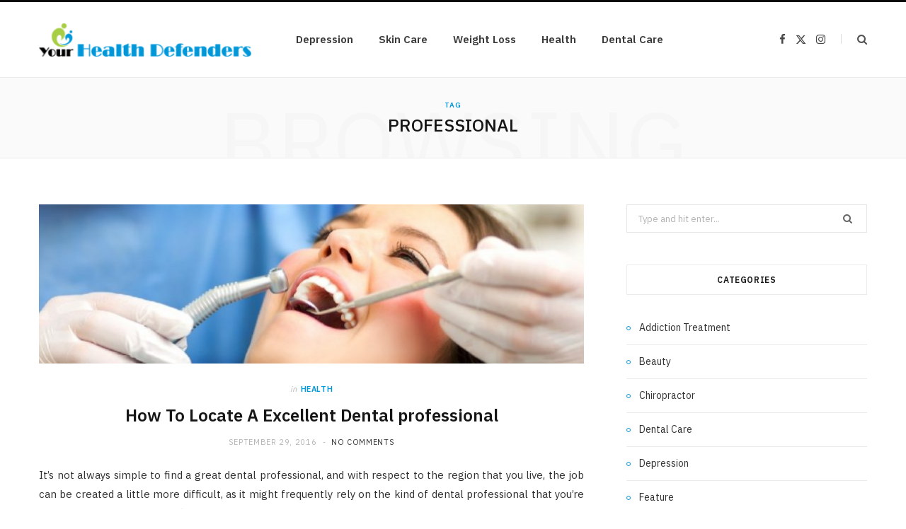

--- FILE ---
content_type: text/html; charset=UTF-8
request_url: https://yourhealthdefenders.com/tag/professional/
body_size: 53117
content:
<!DOCTYPE html>
<html lang="en-US">

<head>

	<meta charset="UTF-8" />
	<meta http-equiv="x-ua-compatible" content="ie=edge" />
	<meta name="viewport" content="width=device-width, initial-scale=1" />
	<link rel="pingback" href="https://yourhealthdefenders.com/xmlrpc.php" />
	<link rel="profile" href="http://gmpg.org/xfn/11" />
	
	<meta name='robots' content='index, follow, max-image-preview:large, max-snippet:-1, max-video-preview:-1' />

	<!-- This site is optimized with the Yoast SEO plugin v26.6 - https://yoast.com/wordpress/plugins/seo/ -->
	<title>professional Archives - Your Health Defenders</title><link rel="preload" as="image" imagesrcset="https://yourhealthdefenders.com/wp-content/uploads/2017/02/Untitled-36.jpg 900w, https://yourhealthdefenders.com/wp-content/uploads/2017/02/Untitled-36-300x88.jpg 300w, https://yourhealthdefenders.com/wp-content/uploads/2017/02/Untitled-36-768x224.jpg 768w" imagesizes="(max-width: 768px) 100vw, 768px" /><link rel="preload" as="font" href="https://yourhealthdefenders.com/wp-content/themes/cheerup/css/icons/fonts/ts-icons.woff2?v1.1" type="font/woff2" crossorigin="anonymous" />
	<link rel="canonical" href="https://yourhealthdefenders.com/tag/professional/" />
	<meta property="og:locale" content="en_US" />
	<meta property="og:type" content="article" />
	<meta property="og:title" content="professional Archives - Your Health Defenders" />
	<meta property="og:url" content="https://yourhealthdefenders.com/tag/professional/" />
	<meta property="og:site_name" content="Your Health Defenders" />
	<meta name="twitter:card" content="summary_large_image" />
	<script type="application/ld+json" class="yoast-schema-graph">{"@context":"https://schema.org","@graph":[{"@type":"CollectionPage","@id":"https://yourhealthdefenders.com/tag/professional/","url":"https://yourhealthdefenders.com/tag/professional/","name":"professional Archives - Your Health Defenders","isPartOf":{"@id":"https://yourhealthdefenders.com/#website"},"primaryImageOfPage":{"@id":"https://yourhealthdefenders.com/tag/professional/#primaryimage"},"image":{"@id":"https://yourhealthdefenders.com/tag/professional/#primaryimage"},"thumbnailUrl":"https://yourhealthdefenders.com/wp-content/uploads/2017/02/Untitled-36.jpg","breadcrumb":{"@id":"https://yourhealthdefenders.com/tag/professional/#breadcrumb"},"inLanguage":"en-US"},{"@type":"ImageObject","inLanguage":"en-US","@id":"https://yourhealthdefenders.com/tag/professional/#primaryimage","url":"https://yourhealthdefenders.com/wp-content/uploads/2017/02/Untitled-36.jpg","contentUrl":"https://yourhealthdefenders.com/wp-content/uploads/2017/02/Untitled-36.jpg","width":900,"height":263},{"@type":"BreadcrumbList","@id":"https://yourhealthdefenders.com/tag/professional/#breadcrumb","itemListElement":[{"@type":"ListItem","position":1,"name":"Home","item":"https://yourhealthdefenders.com/"},{"@type":"ListItem","position":2,"name":"professional"}]},{"@type":"WebSite","@id":"https://yourhealthdefenders.com/#website","url":"https://yourhealthdefenders.com/","name":"Your Health Defenders","description":"Health Blog","publisher":{"@id":"https://yourhealthdefenders.com/#organization"},"potentialAction":[{"@type":"SearchAction","target":{"@type":"EntryPoint","urlTemplate":"https://yourhealthdefenders.com/?s={search_term_string}"},"query-input":{"@type":"PropertyValueSpecification","valueRequired":true,"valueName":"search_term_string"}}],"inLanguage":"en-US"},{"@type":"Organization","@id":"https://yourhealthdefenders.com/#organization","name":"Your Health Defenders","url":"https://yourhealthdefenders.com/","logo":{"@type":"ImageObject","inLanguage":"en-US","@id":"https://yourhealthdefenders.com/#/schema/logo/image/","url":"https://yourhealthdefenders.com/wp-content/uploads/2017/02/your-health-defenders-e1487597781281.png","contentUrl":"https://yourhealthdefenders.com/wp-content/uploads/2017/02/your-health-defenders-e1487597781281.png","width":300,"height":47,"caption":"Your Health Defenders"},"image":{"@id":"https://yourhealthdefenders.com/#/schema/logo/image/"}}]}</script>
	<!-- / Yoast SEO plugin. -->


<link rel='dns-prefetch' href='//fonts.googleapis.com' />
<link rel="alternate" type="application/rss+xml" title="Your Health Defenders &raquo; Feed" href="https://yourhealthdefenders.com/feed/" />
<link rel="alternate" type="application/rss+xml" title="Your Health Defenders &raquo; Comments Feed" href="https://yourhealthdefenders.com/comments/feed/" />
<link rel="alternate" type="application/rss+xml" title="Your Health Defenders &raquo; professional Tag Feed" href="https://yourhealthdefenders.com/tag/professional/feed/" />
<style id='wp-img-auto-sizes-contain-inline-css' type='text/css'>
img:is([sizes=auto i],[sizes^="auto," i]){contain-intrinsic-size:3000px 1500px}
/*# sourceURL=wp-img-auto-sizes-contain-inline-css */
</style>
<style id='wp-emoji-styles-inline-css' type='text/css'>

	img.wp-smiley, img.emoji {
		display: inline !important;
		border: none !important;
		box-shadow: none !important;
		height: 1em !important;
		width: 1em !important;
		margin: 0 0.07em !important;
		vertical-align: -0.1em !important;
		background: none !important;
		padding: 0 !important;
	}
/*# sourceURL=wp-emoji-styles-inline-css */
</style>
<style id='wp-block-library-inline-css' type='text/css'>
:root{--wp-block-synced-color:#7a00df;--wp-block-synced-color--rgb:122,0,223;--wp-bound-block-color:var(--wp-block-synced-color);--wp-editor-canvas-background:#ddd;--wp-admin-theme-color:#007cba;--wp-admin-theme-color--rgb:0,124,186;--wp-admin-theme-color-darker-10:#006ba1;--wp-admin-theme-color-darker-10--rgb:0,107,160.5;--wp-admin-theme-color-darker-20:#005a87;--wp-admin-theme-color-darker-20--rgb:0,90,135;--wp-admin-border-width-focus:2px}@media (min-resolution:192dpi){:root{--wp-admin-border-width-focus:1.5px}}.wp-element-button{cursor:pointer}:root .has-very-light-gray-background-color{background-color:#eee}:root .has-very-dark-gray-background-color{background-color:#313131}:root .has-very-light-gray-color{color:#eee}:root .has-very-dark-gray-color{color:#313131}:root .has-vivid-green-cyan-to-vivid-cyan-blue-gradient-background{background:linear-gradient(135deg,#00d084,#0693e3)}:root .has-purple-crush-gradient-background{background:linear-gradient(135deg,#34e2e4,#4721fb 50%,#ab1dfe)}:root .has-hazy-dawn-gradient-background{background:linear-gradient(135deg,#faaca8,#dad0ec)}:root .has-subdued-olive-gradient-background{background:linear-gradient(135deg,#fafae1,#67a671)}:root .has-atomic-cream-gradient-background{background:linear-gradient(135deg,#fdd79a,#004a59)}:root .has-nightshade-gradient-background{background:linear-gradient(135deg,#330968,#31cdcf)}:root .has-midnight-gradient-background{background:linear-gradient(135deg,#020381,#2874fc)}:root{--wp--preset--font-size--normal:16px;--wp--preset--font-size--huge:42px}.has-regular-font-size{font-size:1em}.has-larger-font-size{font-size:2.625em}.has-normal-font-size{font-size:var(--wp--preset--font-size--normal)}.has-huge-font-size{font-size:var(--wp--preset--font-size--huge)}.has-text-align-center{text-align:center}.has-text-align-left{text-align:left}.has-text-align-right{text-align:right}.has-fit-text{white-space:nowrap!important}#end-resizable-editor-section{display:none}.aligncenter{clear:both}.items-justified-left{justify-content:flex-start}.items-justified-center{justify-content:center}.items-justified-right{justify-content:flex-end}.items-justified-space-between{justify-content:space-between}.screen-reader-text{border:0;clip-path:inset(50%);height:1px;margin:-1px;overflow:hidden;padding:0;position:absolute;width:1px;word-wrap:normal!important}.screen-reader-text:focus{background-color:#ddd;clip-path:none;color:#444;display:block;font-size:1em;height:auto;left:5px;line-height:normal;padding:15px 23px 14px;text-decoration:none;top:5px;width:auto;z-index:100000}html :where(.has-border-color){border-style:solid}html :where([style*=border-top-color]){border-top-style:solid}html :where([style*=border-right-color]){border-right-style:solid}html :where([style*=border-bottom-color]){border-bottom-style:solid}html :where([style*=border-left-color]){border-left-style:solid}html :where([style*=border-width]){border-style:solid}html :where([style*=border-top-width]){border-top-style:solid}html :where([style*=border-right-width]){border-right-style:solid}html :where([style*=border-bottom-width]){border-bottom-style:solid}html :where([style*=border-left-width]){border-left-style:solid}html :where(img[class*=wp-image-]){height:auto;max-width:100%}:where(figure){margin:0 0 1em}html :where(.is-position-sticky){--wp-admin--admin-bar--position-offset:var(--wp-admin--admin-bar--height,0px)}@media screen and (max-width:600px){html :where(.is-position-sticky){--wp-admin--admin-bar--position-offset:0px}}

/*# sourceURL=wp-block-library-inline-css */
</style><style id='global-styles-inline-css' type='text/css'>
:root{--wp--preset--aspect-ratio--square: 1;--wp--preset--aspect-ratio--4-3: 4/3;--wp--preset--aspect-ratio--3-4: 3/4;--wp--preset--aspect-ratio--3-2: 3/2;--wp--preset--aspect-ratio--2-3: 2/3;--wp--preset--aspect-ratio--16-9: 16/9;--wp--preset--aspect-ratio--9-16: 9/16;--wp--preset--color--black: #000000;--wp--preset--color--cyan-bluish-gray: #abb8c3;--wp--preset--color--white: #ffffff;--wp--preset--color--pale-pink: #f78da7;--wp--preset--color--vivid-red: #cf2e2e;--wp--preset--color--luminous-vivid-orange: #ff6900;--wp--preset--color--luminous-vivid-amber: #fcb900;--wp--preset--color--light-green-cyan: #7bdcb5;--wp--preset--color--vivid-green-cyan: #00d084;--wp--preset--color--pale-cyan-blue: #8ed1fc;--wp--preset--color--vivid-cyan-blue: #0693e3;--wp--preset--color--vivid-purple: #9b51e0;--wp--preset--gradient--vivid-cyan-blue-to-vivid-purple: linear-gradient(135deg,rgb(6,147,227) 0%,rgb(155,81,224) 100%);--wp--preset--gradient--light-green-cyan-to-vivid-green-cyan: linear-gradient(135deg,rgb(122,220,180) 0%,rgb(0,208,130) 100%);--wp--preset--gradient--luminous-vivid-amber-to-luminous-vivid-orange: linear-gradient(135deg,rgb(252,185,0) 0%,rgb(255,105,0) 100%);--wp--preset--gradient--luminous-vivid-orange-to-vivid-red: linear-gradient(135deg,rgb(255,105,0) 0%,rgb(207,46,46) 100%);--wp--preset--gradient--very-light-gray-to-cyan-bluish-gray: linear-gradient(135deg,rgb(238,238,238) 0%,rgb(169,184,195) 100%);--wp--preset--gradient--cool-to-warm-spectrum: linear-gradient(135deg,rgb(74,234,220) 0%,rgb(151,120,209) 20%,rgb(207,42,186) 40%,rgb(238,44,130) 60%,rgb(251,105,98) 80%,rgb(254,248,76) 100%);--wp--preset--gradient--blush-light-purple: linear-gradient(135deg,rgb(255,206,236) 0%,rgb(152,150,240) 100%);--wp--preset--gradient--blush-bordeaux: linear-gradient(135deg,rgb(254,205,165) 0%,rgb(254,45,45) 50%,rgb(107,0,62) 100%);--wp--preset--gradient--luminous-dusk: linear-gradient(135deg,rgb(255,203,112) 0%,rgb(199,81,192) 50%,rgb(65,88,208) 100%);--wp--preset--gradient--pale-ocean: linear-gradient(135deg,rgb(255,245,203) 0%,rgb(182,227,212) 50%,rgb(51,167,181) 100%);--wp--preset--gradient--electric-grass: linear-gradient(135deg,rgb(202,248,128) 0%,rgb(113,206,126) 100%);--wp--preset--gradient--midnight: linear-gradient(135deg,rgb(2,3,129) 0%,rgb(40,116,252) 100%);--wp--preset--font-size--small: 13px;--wp--preset--font-size--medium: 20px;--wp--preset--font-size--large: 36px;--wp--preset--font-size--x-large: 42px;--wp--preset--spacing--20: 0.44rem;--wp--preset--spacing--30: 0.67rem;--wp--preset--spacing--40: 1rem;--wp--preset--spacing--50: 1.5rem;--wp--preset--spacing--60: 2.25rem;--wp--preset--spacing--70: 3.38rem;--wp--preset--spacing--80: 5.06rem;--wp--preset--shadow--natural: 6px 6px 9px rgba(0, 0, 0, 0.2);--wp--preset--shadow--deep: 12px 12px 50px rgba(0, 0, 0, 0.4);--wp--preset--shadow--sharp: 6px 6px 0px rgba(0, 0, 0, 0.2);--wp--preset--shadow--outlined: 6px 6px 0px -3px rgb(255, 255, 255), 6px 6px rgb(0, 0, 0);--wp--preset--shadow--crisp: 6px 6px 0px rgb(0, 0, 0);}:where(.is-layout-flex){gap: 0.5em;}:where(.is-layout-grid){gap: 0.5em;}body .is-layout-flex{display: flex;}.is-layout-flex{flex-wrap: wrap;align-items: center;}.is-layout-flex > :is(*, div){margin: 0;}body .is-layout-grid{display: grid;}.is-layout-grid > :is(*, div){margin: 0;}:where(.wp-block-columns.is-layout-flex){gap: 2em;}:where(.wp-block-columns.is-layout-grid){gap: 2em;}:where(.wp-block-post-template.is-layout-flex){gap: 1.25em;}:where(.wp-block-post-template.is-layout-grid){gap: 1.25em;}.has-black-color{color: var(--wp--preset--color--black) !important;}.has-cyan-bluish-gray-color{color: var(--wp--preset--color--cyan-bluish-gray) !important;}.has-white-color{color: var(--wp--preset--color--white) !important;}.has-pale-pink-color{color: var(--wp--preset--color--pale-pink) !important;}.has-vivid-red-color{color: var(--wp--preset--color--vivid-red) !important;}.has-luminous-vivid-orange-color{color: var(--wp--preset--color--luminous-vivid-orange) !important;}.has-luminous-vivid-amber-color{color: var(--wp--preset--color--luminous-vivid-amber) !important;}.has-light-green-cyan-color{color: var(--wp--preset--color--light-green-cyan) !important;}.has-vivid-green-cyan-color{color: var(--wp--preset--color--vivid-green-cyan) !important;}.has-pale-cyan-blue-color{color: var(--wp--preset--color--pale-cyan-blue) !important;}.has-vivid-cyan-blue-color{color: var(--wp--preset--color--vivid-cyan-blue) !important;}.has-vivid-purple-color{color: var(--wp--preset--color--vivid-purple) !important;}.has-black-background-color{background-color: var(--wp--preset--color--black) !important;}.has-cyan-bluish-gray-background-color{background-color: var(--wp--preset--color--cyan-bluish-gray) !important;}.has-white-background-color{background-color: var(--wp--preset--color--white) !important;}.has-pale-pink-background-color{background-color: var(--wp--preset--color--pale-pink) !important;}.has-vivid-red-background-color{background-color: var(--wp--preset--color--vivid-red) !important;}.has-luminous-vivid-orange-background-color{background-color: var(--wp--preset--color--luminous-vivid-orange) !important;}.has-luminous-vivid-amber-background-color{background-color: var(--wp--preset--color--luminous-vivid-amber) !important;}.has-light-green-cyan-background-color{background-color: var(--wp--preset--color--light-green-cyan) !important;}.has-vivid-green-cyan-background-color{background-color: var(--wp--preset--color--vivid-green-cyan) !important;}.has-pale-cyan-blue-background-color{background-color: var(--wp--preset--color--pale-cyan-blue) !important;}.has-vivid-cyan-blue-background-color{background-color: var(--wp--preset--color--vivid-cyan-blue) !important;}.has-vivid-purple-background-color{background-color: var(--wp--preset--color--vivid-purple) !important;}.has-black-border-color{border-color: var(--wp--preset--color--black) !important;}.has-cyan-bluish-gray-border-color{border-color: var(--wp--preset--color--cyan-bluish-gray) !important;}.has-white-border-color{border-color: var(--wp--preset--color--white) !important;}.has-pale-pink-border-color{border-color: var(--wp--preset--color--pale-pink) !important;}.has-vivid-red-border-color{border-color: var(--wp--preset--color--vivid-red) !important;}.has-luminous-vivid-orange-border-color{border-color: var(--wp--preset--color--luminous-vivid-orange) !important;}.has-luminous-vivid-amber-border-color{border-color: var(--wp--preset--color--luminous-vivid-amber) !important;}.has-light-green-cyan-border-color{border-color: var(--wp--preset--color--light-green-cyan) !important;}.has-vivid-green-cyan-border-color{border-color: var(--wp--preset--color--vivid-green-cyan) !important;}.has-pale-cyan-blue-border-color{border-color: var(--wp--preset--color--pale-cyan-blue) !important;}.has-vivid-cyan-blue-border-color{border-color: var(--wp--preset--color--vivid-cyan-blue) !important;}.has-vivid-purple-border-color{border-color: var(--wp--preset--color--vivid-purple) !important;}.has-vivid-cyan-blue-to-vivid-purple-gradient-background{background: var(--wp--preset--gradient--vivid-cyan-blue-to-vivid-purple) !important;}.has-light-green-cyan-to-vivid-green-cyan-gradient-background{background: var(--wp--preset--gradient--light-green-cyan-to-vivid-green-cyan) !important;}.has-luminous-vivid-amber-to-luminous-vivid-orange-gradient-background{background: var(--wp--preset--gradient--luminous-vivid-amber-to-luminous-vivid-orange) !important;}.has-luminous-vivid-orange-to-vivid-red-gradient-background{background: var(--wp--preset--gradient--luminous-vivid-orange-to-vivid-red) !important;}.has-very-light-gray-to-cyan-bluish-gray-gradient-background{background: var(--wp--preset--gradient--very-light-gray-to-cyan-bluish-gray) !important;}.has-cool-to-warm-spectrum-gradient-background{background: var(--wp--preset--gradient--cool-to-warm-spectrum) !important;}.has-blush-light-purple-gradient-background{background: var(--wp--preset--gradient--blush-light-purple) !important;}.has-blush-bordeaux-gradient-background{background: var(--wp--preset--gradient--blush-bordeaux) !important;}.has-luminous-dusk-gradient-background{background: var(--wp--preset--gradient--luminous-dusk) !important;}.has-pale-ocean-gradient-background{background: var(--wp--preset--gradient--pale-ocean) !important;}.has-electric-grass-gradient-background{background: var(--wp--preset--gradient--electric-grass) !important;}.has-midnight-gradient-background{background: var(--wp--preset--gradient--midnight) !important;}.has-small-font-size{font-size: var(--wp--preset--font-size--small) !important;}.has-medium-font-size{font-size: var(--wp--preset--font-size--medium) !important;}.has-large-font-size{font-size: var(--wp--preset--font-size--large) !important;}.has-x-large-font-size{font-size: var(--wp--preset--font-size--x-large) !important;}
/*# sourceURL=global-styles-inline-css */
</style>

<style id='classic-theme-styles-inline-css' type='text/css'>
/*! This file is auto-generated */
.wp-block-button__link{color:#fff;background-color:#32373c;border-radius:9999px;box-shadow:none;text-decoration:none;padding:calc(.667em + 2px) calc(1.333em + 2px);font-size:1.125em}.wp-block-file__button{background:#32373c;color:#fff;text-decoration:none}
/*# sourceURL=/wp-includes/css/classic-themes.min.css */
</style>
<link rel='stylesheet' id='contact-form-7-css' href='https://yourhealthdefenders.com/wp-content/plugins/contact-form-7/includes/css/styles.css?ver=6.1.4' type='text/css' media='all' />
<link rel='stylesheet' id='cheerup-fonts-css' href='https://fonts.googleapis.com/css?family=IBM+Plex+Sans%3A400%2C500%2C600%2C700%7CMerriweather%3A300%2C300i%7CLora%3A400%2C400i' type='text/css' media='all' />
<link rel='stylesheet' id='cheerup-core-css' href='https://yourhealthdefenders.com/wp-content/themes/cheerup/style.css?ver=8.1.0' type='text/css' media='all' />
<style id='cheerup-core-inline-css' type='text/css'>
:root { --main-color: #0097d9;
--main-color-rgb: 0,151,217; }


/*# sourceURL=cheerup-core-inline-css */
</style>
<link rel='stylesheet' id='cheerup-icons-css' href='https://yourhealthdefenders.com/wp-content/themes/cheerup/css/icons/icons.css?ver=8.1.0' type='text/css' media='all' />
<link rel='stylesheet' id='cheerup-lightbox-css' href='https://yourhealthdefenders.com/wp-content/themes/cheerup/css/lightbox.css?ver=8.1.0' type='text/css' media='all' />
<script type="text/javascript" id="cheerup-lazy-inline-js-after">
/* <![CDATA[ */
/**
 * @copyright ThemeSphere
 * @preserve
 */
var BunyadLazy={};BunyadLazy.load=function(){function a(e,n){var t={};e.dataset.bgset&&e.dataset.sizes?(t.sizes=e.dataset.sizes,t.srcset=e.dataset.bgset):t.src=e.dataset.bgsrc,function(t){var a=t.dataset.ratio;if(0<a){const e=t.parentElement;if(e.classList.contains("media-ratio")){const n=e.style;n.getPropertyValue("--a-ratio")||(n.paddingBottom=100/a+"%")}}}(e);var a,o=document.createElement("img");for(a in o.onload=function(){var t="url('"+(o.currentSrc||o.src)+"')",a=e.style;a.backgroundImage!==t&&requestAnimationFrame(()=>{a.backgroundImage=t,n&&n()}),o.onload=null,o.onerror=null,o=null},o.onerror=o.onload,t)o.setAttribute(a,t[a]);o&&o.complete&&0<o.naturalWidth&&o.onload&&o.onload()}function e(t){t.dataset.loaded||a(t,()=>{document.dispatchEvent(new Event("lazyloaded")),t.dataset.loaded=1})}function n(t){"complete"===document.readyState?t():window.addEventListener("load",t)}return{initEarly:function(){var t,a=()=>{document.querySelectorAll(".img.bg-cover:not(.lazyload)").forEach(e)};"complete"!==document.readyState?(t=setInterval(a,150),n(()=>{a(),clearInterval(t)})):a()},callOnLoad:n,initBgImages:function(t){t&&n(()=>{document.querySelectorAll(".img.bg-cover").forEach(e)})},bgLoad:a}}(),BunyadLazy.load.initEarly();
//# sourceURL=cheerup-lazy-inline-js-after
/* ]]> */
</script>
<script type="text/javascript" src="https://yourhealthdefenders.com/wp-includes/js/jquery/jquery.min.js?ver=3.7.1" id="jquery-core-js"></script>
<script type="text/javascript" src="https://yourhealthdefenders.com/wp-includes/js/jquery/jquery-migrate.min.js?ver=3.4.1" id="jquery-migrate-js"></script>
<script></script><link rel="https://api.w.org/" href="https://yourhealthdefenders.com/wp-json/" /><link rel="alternate" title="JSON" type="application/json" href="https://yourhealthdefenders.com/wp-json/wp/v2/tags/57" /><link rel="EditURI" type="application/rsd+xml" title="RSD" href="https://yourhealthdefenders.com/xmlrpc.php?rsd" />
<meta name="generator" content="WordPress 6.9" />
<script>var Sphere_Plugin = {"ajaxurl":"https:\/\/yourhealthdefenders.com\/wp-admin\/admin-ajax.php"};</script><link rel="icon" href="https://yourhealthdefenders.com/wp-content/uploads/2018/07/your-health-defenders-70x70.png" sizes="32x32" />
<link rel="icon" href="https://yourhealthdefenders.com/wp-content/uploads/2018/07/your-health-defenders-e1532768757307.png" sizes="192x192" />
<link rel="apple-touch-icon" href="https://yourhealthdefenders.com/wp-content/uploads/2018/07/your-health-defenders-e1532768757307.png" />
<meta name="msapplication-TileImage" content="https://yourhealthdefenders.com/wp-content/uploads/2018/07/your-health-defenders-e1532768757307.png" />
<noscript><style> .wpb_animate_when_almost_visible { opacity: 1; }</style></noscript>
</head>

<body class="archive tag tag-professional tag-57 wp-custom-logo wp-theme-cheerup right-sidebar has-lb has-lb-s wpb-js-composer js-comp-ver-8.7.2 vc_responsive">


<div class="main-wrap">

	
		
		
<header id="main-head" class="main-head head-nav-below simple simple-boxed has-search-modal">

	<div class="inner inner-head ts-contain" data-sticky-bar="">
		<div class="wrap">
		
			<div class="left-contain">
				<span class="mobile-nav"><i class="tsi tsi-bars"></i></span>	
			
						<div class="title">
			
			<a href="https://yourhealthdefenders.com/" title="Your Health Defenders" rel="home">
			
							
								
				<img src="https://yourhealthdefenders.com/wp-content/uploads/2017/02/your-health-defenders-e1487597781281.png" class="logo-image" alt="Your Health Defenders" width="300" height="47" />

						
			</a>
		
		</div>			
			</div>
				
				
			<div class="navigation-wrap inline">
								
				<nav class="navigation navigation-main inline simple light" data-sticky-bar="">
					<div class="menu-home-container"><ul id="menu-home" class="menu"><li id="menu-item-177" class="menu-item menu-item-type-taxonomy menu-item-object-category menu-cat-22 menu-item-177"><a href="https://yourhealthdefenders.com/category/depression/">Depression</a></li>
<li id="menu-item-178" class="menu-item menu-item-type-taxonomy menu-item-object-category menu-cat-65 menu-item-178"><a href="https://yourhealthdefenders.com/category/skin-care/">Skin Care</a></li>
<li id="menu-item-179" class="menu-item menu-item-type-taxonomy menu-item-object-category menu-cat-85 menu-item-179"><a href="https://yourhealthdefenders.com/category/weight-loss/">Weight Loss</a></li>
<li id="menu-item-180" class="menu-item menu-item-type-taxonomy menu-item-object-category menu-cat-110 menu-item-180"><a href="https://yourhealthdefenders.com/category/health/">Health</a></li>
<li id="menu-item-181" class="menu-item menu-item-type-taxonomy menu-item-object-category menu-cat-36 menu-item-181"><a href="https://yourhealthdefenders.com/category/dental-care/">Dental Care</a></li>
</ul></div>				</nav>
				
							</div>
			
			<div class="actions">
			
				
	
		<ul class="social-icons cf">
		
					
			<li><a href="#" class="tsi tsi-facebook" target="_blank"><span class="visuallyhidden">Facebook</span></a></li>
									
					
			<li><a href="#" class="tsi tsi-twitter" target="_blank"><span class="visuallyhidden">X (Twitter)</span></a></li>
									
					
			<li><a href="#" class="tsi tsi-instagram" target="_blank"><span class="visuallyhidden">Instagram</span></a></li>
									
					
		</ul>
	
								
								
					<a href="#" title="Search" class="search-link"><i class="tsi tsi-search"></i></a>
					
					<div class="search-box-overlay">
						<form method="get" class="search-form" action="https://yourhealthdefenders.com/">
						
							<button type="submit" class="search-submit" aria-label="Search"><i class="tsi tsi-search"></i></button>
							<input type="search" class="search-field" name="s" placeholder="Type and press enter" value="" required />
									
						</form>
					</div>
				
								
							
			</div>
		</div>
	</div>

</header> <!-- .main-head -->	
	
		
	
	<div class="archive-head ts-contain">
	
		
			
	
		<span class="sub-title">Tag</span>
		<h2 class="title">professional</h2>
		
		<i class="background">Browsing</i>
		
		
			
	</div>


	<div class="main wrap">
		<div class="ts-row cf">
			<div class="col-8 main-content cf">
		
			
<div class="posts-container posts-large cf">


	<div class="posts-wrap">
	
			
		
<article id="post-83" class="post-main large-post post-83 post type-post status-publish format-standard has-post-thumbnail category-health tag-dental tag-hospitals tag-orthodontists tag-professional tag-specialisations">
	
	<header class="post-header cf">

		
	
	<div class="featured">
	
				
			<a href="https://yourhealthdefenders.com/83-2/" class="image-link"><img width="770" height="225" src="https://yourhealthdefenders.com/wp-content/uploads/2017/02/Untitled-36.jpg" class="attachment-cheerup-main-uc size-cheerup-main-uc no-lazy skip-lazy wp-post-image" alt="" sizes="(max-width: 768px) 100vw, 768px" title="How To Locate A Excellent Dental professional" decoding="async" fetchpriority="high" srcset="https://yourhealthdefenders.com/wp-content/uploads/2017/02/Untitled-36.jpg 900w, https://yourhealthdefenders.com/wp-content/uploads/2017/02/Untitled-36-300x88.jpg 300w, https://yourhealthdefenders.com/wp-content/uploads/2017/02/Untitled-36-768x224.jpg 768w" /></a>			
				
	</div>

			
		<div class="post-meta post-meta-a post-meta-center has-below"><div class="meta-above"><span class="post-cat">
						<span class="text-in">In</span>
						<a href="https://yourhealthdefenders.com/category/health/" class="category" rel="category">Health</a>
					</span>
					</div><h2 class="is-title post-title-alt"><a href="https://yourhealthdefenders.com/83-2/">How To Locate A Excellent Dental professional</a></h2><div class="below meta-below"><a href="https://yourhealthdefenders.com/83-2/" class="meta-item date-link">
						<time class="post-date" datetime="2016-09-29T10:25:46+00:00">September 29, 2016</time>
					</a> <span class="meta-sep"></span> <span class="meta-item comments"><a href="https://yourhealthdefenders.com/83-2/#respond">No Comments</a></span></div></div>		
	</header><!-- .post-header -->

	<div class="post-content description cf entry-content">
		
		<p style="text-align: justify;">It&#8217;s not always simple to find a great dental professional, and with respect to the region that you live, the job can be created a little more difficult, as it might frequently rely on the kind of dental professional that you&#8217;re searching for. You might find a much better cosmetic dental professional in certain regions while, orthodontists could be situated in other regions. The problems is determined by the census from the region where the population resides. It might be more difficult to get an orthodontist inside a region by having an older demographic, however with some work, you&#8217;ll find the help at the expense that you might desire.</p>
<p style="text-align: justify;"><img decoding="async" class="aligncenter size-full wp-image-88" src="http://yourhealthdefenders.com/wp-content/uploads/2017/02/Untitled-34.jpg" alt="" width="600" height="400" srcset="https://yourhealthdefenders.com/wp-content/uploads/2017/02/Untitled-34.jpg 600w, https://yourhealthdefenders.com/wp-content/uploads/2017/02/Untitled-34-300x200.jpg 300w" sizes="(max-width: 600px) 100vw, 600px" /></p>
<p style="text-align: justify;">A appropriate strategy for finding a great dental professional is just to inquire about others that you could trust. If you&#8217;re searching for any cosmetic dental professional and you are no emergency, the different options are some time to ask your friend and associates regarding their experience. Additionally to learning about the caliber of service provided, it&#8217;s also important to understand about the atmosphere where the services are carried out. A great dental professional may have friendly support along with a clean atmosphere with up-up to now equipment.</p>
<p style="text-align: justify;">If you&#8217;re a new resident in the region, the best choice would be to ask people in the area who might be regarded as government bodies. There might be associations like the community hospitals and offices that retain relationship with practitioners in the region. The city health offices might be open to provide recommendations, and it will be dependent on contacting the offices.</p>
<p style="text-align: justify;">Another valued resource to locate a cosmetic dental professional expires the Association of Cosmetic Dentists. Even though the title is American, the organisation is really Worldwide in scope and chapters are maintained in countries around the world. The colleges of dentistry inside your region may also be in a position to place you in connection with any dental professional in your town. You may even have the ability to benefit from using students who&#8217;ll supply the services at lower rates that established dentists. Even though they might not yet be fully licensed to rehearse, the job is conducted underneath the guidance of licensed practitioners.</p>
<p style="text-align: justify;"><img decoding="async" class="aligncenter size-full wp-image-90" src="http://yourhealthdefenders.com/wp-content/uploads/2017/02/Untitled-35.jpg" alt="" width="600" height="399" srcset="https://yourhealthdefenders.com/wp-content/uploads/2017/02/Untitled-35.jpg 600w, https://yourhealthdefenders.com/wp-content/uploads/2017/02/Untitled-35-300x200.jpg 300w" sizes="(max-width: 600px) 100vw, 600px" /></p>
<p style="text-align: justify;">The default approach to learn more on just about anything has become the web, and understanding how to conduct your research, may also help you to identify services for example dentistry. Locating a good dental professional might be easy, but selecting one can be a little more difficult for those who have some kind of special needs. Dental care contains specialisations and never all dentists are trained or certified to do all tasks.</p>
		
		
	</div><!-- .post-content -->
	
	
				
	<div class="post-footer large-post-footer">
	
					<div class="col col-4 author">by <a href="https://yourhealthdefenders.com/author/cindi-t-rocha/" title="Posts by Cindi Rocha" rel="author">Cindi Rocha</a></div>
				
					<div class="col col-4 read-more"><a href="https://yourhealthdefenders.com/83-2/" class="read-more-link">Read More</a></div>
				
					<div class="col col-4 social-icons">
		
									
	
	
	<ul class="social-share">

					<li>		
		<a href="#" class="likes-count tsi tsi-heart-o" data-id="83" title=""><span class="number">0</span></a>
		
		</li>
		

				
			<li>
				<a href="https://www.facebook.com/sharer.php?u=https%3A%2F%2Fyourhealthdefenders.com%2F83-2%2F" class="tsi tsi-facebook" target="_blank" title="Facebook"></a>
			</li>
				
				
			<li>
				<a href="https://twitter.com/intent/tweet?url=https%3A%2F%2Fyourhealthdefenders.com%2F83-2%2F&#038;text=How%20To%20Locate%20A%20Excellent%20Dental%20professional" class="tsi tsi-twitter" target="_blank" title="Twitter"></a>
			</li>
				
				
			<li>
				<a href="https://pinterest.com/pin/create/button/?url=https%3A%2F%2Fyourhealthdefenders.com%2F83-2%2F&#038;media=https%3A%2F%2Fyourhealthdefenders.com%2Fwp-content%2Fuploads%2F2017%2F02%2FUntitled-36.jpg&#038;description=How%20To%20Locate%20A%20Excellent%20Dental%20professional" class="tsi tsi-pinterest-p" target="_blank" title="Pinterest"></a>
			</li>
				
				
			<li>
				<a href="mailto:?subject=How%20To%20Locate%20A%20Excellent%20Dental%20professional&#038;body=https%3A%2F%2Fyourhealthdefenders.com%2F83-2%2F" class="tsi tsi-envelope-o" target="_blank" title="Email"></a>
			</li>
				
		
		
	</ul>

						
			</div>
				
	</div>
	
			
</article>
		
	
	</div>
	
	

	<nav class="main-pagination">
		<div class="previous"></div>
		<div class="next"></div>
	</nav>
	

	

</div>	
			</div> <!-- .main-content -->
			
				<aside class="col-4 sidebar" data-sticky="1">
		
		<div class="inner  theiaStickySidebar">
		
					<ul>
				<li id="search-4" class="widget widget_search">
	
	<form method="get" class="search-form" action="https://yourhealthdefenders.com/">
		<label>
			<span class="screen-reader-text">Search for:</span>
			<input type="search" class="search-field" placeholder="Type and hit enter..." value="" name="s" title="Search for:" />
		</label>
		<button type="submit" class="search-submit"><i class="tsi tsi-search"></i></button>
	</form>

</li>
<li id="categories-4" class="widget widget_categories"><h5 class="widget-title block-head-widget has-style"><span class="title">Categories</span></h5>
			<ul>
					<li class="cat-item cat-item-129"><a href="https://yourhealthdefenders.com/category/addiction-treatment/">Addiction Treatment</a>
</li>
	<li class="cat-item cat-item-183"><a href="https://yourhealthdefenders.com/category/beauty/">Beauty</a>
</li>
	<li class="cat-item cat-item-143"><a href="https://yourhealthdefenders.com/category/chiropractor/">Chiropractor</a>
</li>
	<li class="cat-item cat-item-36"><a href="https://yourhealthdefenders.com/category/dental-care/">Dental Care</a>
</li>
	<li class="cat-item cat-item-22"><a href="https://yourhealthdefenders.com/category/depression/">Depression</a>
</li>
	<li class="cat-item cat-item-1"><a href="https://yourhealthdefenders.com/category/feature/">Feature</a>
</li>
	<li class="cat-item cat-item-113"><a href="https://yourhealthdefenders.com/category/fitness/">Fitness</a>
</li>
	<li class="cat-item cat-item-140"><a href="https://yourhealthdefenders.com/category/food/">Food</a>
</li>
	<li class="cat-item cat-item-110"><a href="https://yourhealthdefenders.com/category/health/">Health</a>
</li>
	<li class="cat-item cat-item-126"><a href="https://yourhealthdefenders.com/category/health-drinks/">Health Drinks</a>
</li>
	<li class="cat-item cat-item-139"><a href="https://yourhealthdefenders.com/category/medical-equipment/">Medical Equipment</a>
</li>
	<li class="cat-item cat-item-132"><a href="https://yourhealthdefenders.com/category/pain-management/">Pain Management</a>
</li>
	<li class="cat-item cat-item-130"><a href="https://yourhealthdefenders.com/category/podiatrist/">Podiatrist</a>
</li>
	<li class="cat-item cat-item-65"><a href="https://yourhealthdefenders.com/category/skin-care/">Skin Care</a>
</li>
	<li class="cat-item cat-item-125"><a href="https://yourhealthdefenders.com/category/surgeon/">Surgeon</a>
</li>
	<li class="cat-item cat-item-138"><a href="https://yourhealthdefenders.com/category/treatments/">Treatments</a>
</li>
	<li class="cat-item cat-item-85"><a href="https://yourhealthdefenders.com/category/weight-loss/">Weight Loss</a>
</li>
	<li class="cat-item cat-item-133"><a href="https://yourhealthdefenders.com/category/wellness/">Wellness</a>
</li>
			</ul>

			</li>

		<li id="bunyad-posts-widget-2" class="widget widget-posts">		
							
				<h5 class="widget-title block-head-widget has-style"><span class="title">Recent post</span></h5>				
						
			<ul class="posts cf meta-below">
						
								
				<li class="post cf">
				
										
					<div class="post-thumb">
						<a href="https://yourhealthdefenders.com/safety-tips-when-buying-mushroom-vape-pens-online/" class="image-link media-ratio ar-cheerup-thumb"><span data-bgsrc="https://yourhealthdefenders.com/wp-content/uploads/2025/12/The-Evolution-of-Marijuana-Vape-Pens-Edibles-and-Dabs-1024x683.jpeg" class="img bg-cover wp-post-image attachment-large size-large lazyload" role="img" data-bgset="https://yourhealthdefenders.com/wp-content/uploads/2025/12/The-Evolution-of-Marijuana-Vape-Pens-Edibles-and-Dabs-1024x683.jpeg 1024w, https://yourhealthdefenders.com/wp-content/uploads/2025/12/The-Evolution-of-Marijuana-Vape-Pens-Edibles-and-Dabs-300x200.jpeg 300w, https://yourhealthdefenders.com/wp-content/uploads/2025/12/The-Evolution-of-Marijuana-Vape-Pens-Edibles-and-Dabs-768x512.jpeg 768w, https://yourhealthdefenders.com/wp-content/uploads/2025/12/The-Evolution-of-Marijuana-Vape-Pens-Edibles-and-Dabs-1536x1024.jpeg 1536w, https://yourhealthdefenders.com/wp-content/uploads/2025/12/The-Evolution-of-Marijuana-Vape-Pens-Edibles-and-Dabs.jpeg 1600w" data-sizes="auto, (max-width: 87px) 100vw, 87px" title="Safety Tips When Buying Mushroom Vape Pens Online"></span></a>					</div>

										
					<div class="content">

						<div class="post-meta post-meta-a post-meta-left has-below"><h4 class="is-title post-title"><a href="https://yourhealthdefenders.com/safety-tips-when-buying-mushroom-vape-pens-online/">Safety Tips When Buying Mushroom Vape Pens Online</a></h4><div class="below meta-below"><a href="https://yourhealthdefenders.com/safety-tips-when-buying-mushroom-vape-pens-online/" class="meta-item date-link">
						<time class="post-date" datetime="2025-12-15T06:56:00+00:00">December 15, 2025</time>
					</a></div></div>														
												
					</div>
				
				</li>
				
								
						
								
				<li class="post cf">
				
										
					<div class="post-thumb">
						<a href="https://yourhealthdefenders.com/how-a-car-seat-massager-can-relieve-back-pain-during-long-drives/" class="image-link media-ratio ar-cheerup-thumb"><span data-bgsrc="https://yourhealthdefenders.com/wp-content/uploads/2025/12/How-a-Car-Seat-Massager-Can-Relieve-Back-Pain-During-Long-Drives.jpg" class="img bg-cover wp-post-image attachment-large size-large lazyload" role="img" data-bgset="https://yourhealthdefenders.com/wp-content/uploads/2025/12/How-a-Car-Seat-Massager-Can-Relieve-Back-Pain-During-Long-Drives.jpg 1000w, https://yourhealthdefenders.com/wp-content/uploads/2025/12/How-a-Car-Seat-Massager-Can-Relieve-Back-Pain-During-Long-Drives-300x180.jpg 300w, https://yourhealthdefenders.com/wp-content/uploads/2025/12/How-a-Car-Seat-Massager-Can-Relieve-Back-Pain-During-Long-Drives-768x461.jpg 768w" data-sizes="auto, (max-width: 87px) 100vw, 87px" title="How a Car Seat Massager Can Relieve Back Pain During Long Drives"></span></a>					</div>

										
					<div class="content">

						<div class="post-meta post-meta-a post-meta-left has-below"><h4 class="is-title post-title"><a href="https://yourhealthdefenders.com/how-a-car-seat-massager-can-relieve-back-pain-during-long-drives/">How a Car Seat Massager Can Relieve Back Pain During Long Drives</a></h4><div class="below meta-below"><a href="https://yourhealthdefenders.com/how-a-car-seat-massager-can-relieve-back-pain-during-long-drives/" class="meta-item date-link">
						<time class="post-date" datetime="2025-12-15T06:32:09+00:00">December 15, 2025</time>
					</a></div></div>														
												
					</div>
				
				</li>
				
								
						
								
				<li class="post cf">
				
										
					<div class="post-thumb">
						<a href="https://yourhealthdefenders.com/dubai-healthcare-decoded-a-guide-to-excellence-in-specialist-care/" class="image-link media-ratio ar-cheerup-thumb"><span data-bgsrc="https://yourhealthdefenders.com/wp-content/uploads/2025/12/16.jpg" class="img bg-cover wp-post-image attachment-large size-large lazyload" role="img" data-bgset="https://yourhealthdefenders.com/wp-content/uploads/2025/12/16.jpg 1022w, https://yourhealthdefenders.com/wp-content/uploads/2025/12/16-300x169.jpg 300w, https://yourhealthdefenders.com/wp-content/uploads/2025/12/16-768x432.jpg 768w" data-sizes="auto, (max-width: 87px) 100vw, 87px" title="Dubai Healthcare Decoded: A Guide to Excellence in Specialist Care"></span></a>					</div>

										
					<div class="content">

						<div class="post-meta post-meta-a post-meta-left has-below"><h4 class="is-title post-title"><a href="https://yourhealthdefenders.com/dubai-healthcare-decoded-a-guide-to-excellence-in-specialist-care/">Dubai Healthcare Decoded: A Guide to Excellence in Specialist Care</a></h4><div class="below meta-below"><a href="https://yourhealthdefenders.com/dubai-healthcare-decoded-a-guide-to-excellence-in-specialist-care/" class="meta-item date-link">
						<time class="post-date" datetime="2025-12-02T20:56:40+00:00">December 2, 2025</time>
					</a></div></div>														
												
					</div>
				
				</li>
				
								
						
								
				<li class="post cf">
				
										
					<div class="post-thumb">
						<a href="https://yourhealthdefenders.com/support-thin-skin-with-smile-line-reduction-plans/" class="image-link media-ratio ar-cheerup-thumb"><span data-bgsrc="https://yourhealthdefenders.com/wp-content/uploads/2025/11/Smile-Line-Reduction-Plans-1024x672.jpg" class="img bg-cover wp-post-image attachment-large size-large lazyload" role="img" data-bgset="https://yourhealthdefenders.com/wp-content/uploads/2025/11/Smile-Line-Reduction-Plans-1024x672.jpg 1024w, https://yourhealthdefenders.com/wp-content/uploads/2025/11/Smile-Line-Reduction-Plans-300x197.jpg 300w, https://yourhealthdefenders.com/wp-content/uploads/2025/11/Smile-Line-Reduction-Plans-768x504.jpg 768w, https://yourhealthdefenders.com/wp-content/uploads/2025/11/Smile-Line-Reduction-Plans-1536x1008.jpg 1536w, https://yourhealthdefenders.com/wp-content/uploads/2025/11/Smile-Line-Reduction-Plans.jpg 1600w" data-sizes="auto, (max-width: 87px) 100vw, 87px" title="Support Thin Skin With Smile Line Reduction Plans"></span></a>					</div>

										
					<div class="content">

						<div class="post-meta post-meta-a post-meta-left has-below"><h4 class="is-title post-title"><a href="https://yourhealthdefenders.com/support-thin-skin-with-smile-line-reduction-plans/">Support Thin Skin With Smile Line Reduction Plans</a></h4><div class="below meta-below"><a href="https://yourhealthdefenders.com/support-thin-skin-with-smile-line-reduction-plans/" class="meta-item date-link">
						<time class="post-date" datetime="2025-11-15T05:20:18+00:00">November 15, 2025</time>
					</a></div></div>														
												
					</div>
				
				</li>
				
								
						
								
				<li class="post cf">
				
										
					<div class="post-thumb">
						<a href="https://yourhealthdefenders.com/dr-larry-davidson-speaks-about-the-rise-of-minimally-invasive-spinal-fusion-in-fracture-care/" class="image-link media-ratio ar-cheerup-thumb"><span data-bgsrc="https://yourhealthdefenders.com/wp-content/uploads/2025/11/The-Rise-of-Minimally-Invasive-Spinal-Fusion-in-Fracture-Care.jpg" class="img bg-cover wp-post-image attachment-large size-large lazyload" role="img" data-bgset="https://yourhealthdefenders.com/wp-content/uploads/2025/11/The-Rise-of-Minimally-Invasive-Spinal-Fusion-in-Fracture-Care.jpg 848w, https://yourhealthdefenders.com/wp-content/uploads/2025/11/The-Rise-of-Minimally-Invasive-Spinal-Fusion-in-Fracture-Care-300x183.jpg 300w, https://yourhealthdefenders.com/wp-content/uploads/2025/11/The-Rise-of-Minimally-Invasive-Spinal-Fusion-in-Fracture-Care-768x469.jpg 768w" data-sizes="auto, (max-width: 87px) 100vw, 87px" title="Dr. Larry Davidson Speaks About The Rise of Minimally Invasive Spinal Fusion in Fracture Care"></span></a>					</div>

										
					<div class="content">

						<div class="post-meta post-meta-a post-meta-left has-below"><h4 class="is-title post-title"><a href="https://yourhealthdefenders.com/dr-larry-davidson-speaks-about-the-rise-of-minimally-invasive-spinal-fusion-in-fracture-care/">Dr. Larry Davidson Speaks About The Rise of Minimally Invasive Spinal Fusion in Fracture Care</a></h4><div class="below meta-below"><a href="https://yourhealthdefenders.com/dr-larry-davidson-speaks-about-the-rise-of-minimally-invasive-spinal-fusion-in-fracture-care/" class="meta-item date-link">
						<time class="post-date" datetime="2025-11-14T08:00:06+00:00">November 14, 2025</time>
					</a></div></div>														
												
					</div>
				
				</li>
				
								
						</ul>
		
		</li>
		
					</ul>
				
		</div>

	</aside>			
		</div> <!-- .ts-row -->
	</div> <!-- .main -->


		<footer class="main-footer dark bold">
		
				
		
				
		

				
		<section class="lower-footer cf">
			<div class="wrap">
			
				<ul class="social-icons">
					
							
				</ul>

			
										
					<div class="links">					
						<div class="menu-top-container"><ul id="menu-top" class="menu"><li id="menu-item-2586" class="menu-item menu-item-type-post_type menu-item-object-page menu-item-2586"><a href="https://yourhealthdefenders.com/about-us/">About Us</a></li>
<li id="menu-item-2588" class="menu-item menu-item-type-post_type menu-item-object-page menu-item-2588"><a href="https://yourhealthdefenders.com/talk-us/">Talk Us</a></li>
</ul></div>					</div>
				
								
				<p class="copyright">© 2026 yourhealthdefenders.com Designed by <a href="https://yourhealthdefenders.com/">yourhealthdefenders.com</a>.</p>

									<div class="to-top">
						<a href="#" class="back-to-top"><i class="tsi tsi-angle-up"></i> Top</a>
					</div>
				
			</div>
		</section>
		
			</footer>	
	
</div> <!-- .main-wrap -->


<div class="mobile-menu-container off-canvas" id="mobile-menu">

	<a href="#" class="close" title="Close"><i class="tsi tsi-times"></i></a>
	
	<div class="logo">
			</div>
	
		
		<ul class="mobile-menu"></ul>

	</div>



	<div class="search-modal-wrap">

		<div class="search-modal-box" role="dialog" aria-modal="true">
			

	<form method="get" class="search-form" action="https://yourhealthdefenders.com/">
		<input type="search" class="search-field" name="s" placeholder="Search..." value="" required />

		<button type="submit" class="search-submit visuallyhidden">Submit</button>

		<p class="message">
			Type above and press <em>Enter</em> to search. Press <em>Esc</em> to cancel.		</p>
				
	</form>

		</div>
	</div>


<script type="speculationrules">
{"prefetch":[{"source":"document","where":{"and":[{"href_matches":"/*"},{"not":{"href_matches":["/wp-*.php","/wp-admin/*","/wp-content/uploads/*","/wp-content/*","/wp-content/plugins/*","/wp-content/themes/cheerup/*","/*\\?(.+)"]}},{"not":{"selector_matches":"a[rel~=\"nofollow\"]"}},{"not":{"selector_matches":".no-prefetch, .no-prefetch a"}}]},"eagerness":"conservative"}]}
</script>
<script type="text/javascript" id="cheerup-lazyload-js-extra">
/* <![CDATA[ */
var BunyadLazyConf = {"type":"normal"};
//# sourceURL=cheerup-lazyload-js-extra
/* ]]> */
</script>
<script type="text/javascript" src="https://yourhealthdefenders.com/wp-content/themes/cheerup/js/lazyload.js?ver=8.1.0" id="cheerup-lazyload-js"></script>
<script type="text/javascript" src="https://yourhealthdefenders.com/wp-includes/js/dist/hooks.min.js?ver=dd5603f07f9220ed27f1" id="wp-hooks-js"></script>
<script type="text/javascript" src="https://yourhealthdefenders.com/wp-includes/js/dist/i18n.min.js?ver=c26c3dc7bed366793375" id="wp-i18n-js"></script>
<script type="text/javascript" id="wp-i18n-js-after">
/* <![CDATA[ */
wp.i18n.setLocaleData( { 'text direction\u0004ltr': [ 'ltr' ] } );
//# sourceURL=wp-i18n-js-after
/* ]]> */
</script>
<script type="text/javascript" src="https://yourhealthdefenders.com/wp-content/plugins/contact-form-7/includes/swv/js/index.js?ver=6.1.4" id="swv-js"></script>
<script type="text/javascript" id="contact-form-7-js-before">
/* <![CDATA[ */
var wpcf7 = {
    "api": {
        "root": "https:\/\/yourhealthdefenders.com\/wp-json\/",
        "namespace": "contact-form-7\/v1"
    }
};
//# sourceURL=contact-form-7-js-before
/* ]]> */
</script>
<script type="text/javascript" src="https://yourhealthdefenders.com/wp-content/plugins/contact-form-7/includes/js/index.js?ver=6.1.4" id="contact-form-7-js"></script>
<script type="text/javascript" src="https://yourhealthdefenders.com/wp-content/themes/cheerup/js/jquery.mfp-lightbox.js?ver=8.1.0" id="magnific-popup-js"></script>
<script type="text/javascript" src="https://yourhealthdefenders.com/wp-content/themes/cheerup/js/jquery.fitvids.js?ver=8.1.0" id="jquery-fitvids-js"></script>
<script type="text/javascript" src="https://yourhealthdefenders.com/wp-includes/js/imagesloaded.min.js?ver=5.0.0" id="imagesloaded-js"></script>
<script type="text/javascript" src="https://yourhealthdefenders.com/wp-content/themes/cheerup/js/jquery.sticky-sidebar.js?ver=8.1.0" id="theia-sticky-sidebar-js"></script>
<script type="text/javascript" id="cheerup-theme-js-extra">
/* <![CDATA[ */
var Bunyad = {"custom_ajax_url":"/tag/professional/"};
//# sourceURL=cheerup-theme-js-extra
/* ]]> */
</script>
<script type="text/javascript" src="https://yourhealthdefenders.com/wp-content/themes/cheerup/js/theme.js?ver=8.1.0" id="cheerup-theme-js"></script>
<script id="wp-emoji-settings" type="application/json">
{"baseUrl":"https://s.w.org/images/core/emoji/17.0.2/72x72/","ext":".png","svgUrl":"https://s.w.org/images/core/emoji/17.0.2/svg/","svgExt":".svg","source":{"concatemoji":"https://yourhealthdefenders.com/wp-includes/js/wp-emoji-release.min.js?ver=6.9"}}
</script>
<script type="module">
/* <![CDATA[ */
/*! This file is auto-generated */
const a=JSON.parse(document.getElementById("wp-emoji-settings").textContent),o=(window._wpemojiSettings=a,"wpEmojiSettingsSupports"),s=["flag","emoji"];function i(e){try{var t={supportTests:e,timestamp:(new Date).valueOf()};sessionStorage.setItem(o,JSON.stringify(t))}catch(e){}}function c(e,t,n){e.clearRect(0,0,e.canvas.width,e.canvas.height),e.fillText(t,0,0);t=new Uint32Array(e.getImageData(0,0,e.canvas.width,e.canvas.height).data);e.clearRect(0,0,e.canvas.width,e.canvas.height),e.fillText(n,0,0);const a=new Uint32Array(e.getImageData(0,0,e.canvas.width,e.canvas.height).data);return t.every((e,t)=>e===a[t])}function p(e,t){e.clearRect(0,0,e.canvas.width,e.canvas.height),e.fillText(t,0,0);var n=e.getImageData(16,16,1,1);for(let e=0;e<n.data.length;e++)if(0!==n.data[e])return!1;return!0}function u(e,t,n,a){switch(t){case"flag":return n(e,"\ud83c\udff3\ufe0f\u200d\u26a7\ufe0f","\ud83c\udff3\ufe0f\u200b\u26a7\ufe0f")?!1:!n(e,"\ud83c\udde8\ud83c\uddf6","\ud83c\udde8\u200b\ud83c\uddf6")&&!n(e,"\ud83c\udff4\udb40\udc67\udb40\udc62\udb40\udc65\udb40\udc6e\udb40\udc67\udb40\udc7f","\ud83c\udff4\u200b\udb40\udc67\u200b\udb40\udc62\u200b\udb40\udc65\u200b\udb40\udc6e\u200b\udb40\udc67\u200b\udb40\udc7f");case"emoji":return!a(e,"\ud83e\u1fac8")}return!1}function f(e,t,n,a){let r;const o=(r="undefined"!=typeof WorkerGlobalScope&&self instanceof WorkerGlobalScope?new OffscreenCanvas(300,150):document.createElement("canvas")).getContext("2d",{willReadFrequently:!0}),s=(o.textBaseline="top",o.font="600 32px Arial",{});return e.forEach(e=>{s[e]=t(o,e,n,a)}),s}function r(e){var t=document.createElement("script");t.src=e,t.defer=!0,document.head.appendChild(t)}a.supports={everything:!0,everythingExceptFlag:!0},new Promise(t=>{let n=function(){try{var e=JSON.parse(sessionStorage.getItem(o));if("object"==typeof e&&"number"==typeof e.timestamp&&(new Date).valueOf()<e.timestamp+604800&&"object"==typeof e.supportTests)return e.supportTests}catch(e){}return null}();if(!n){if("undefined"!=typeof Worker&&"undefined"!=typeof OffscreenCanvas&&"undefined"!=typeof URL&&URL.createObjectURL&&"undefined"!=typeof Blob)try{var e="postMessage("+f.toString()+"("+[JSON.stringify(s),u.toString(),c.toString(),p.toString()].join(",")+"));",a=new Blob([e],{type:"text/javascript"});const r=new Worker(URL.createObjectURL(a),{name:"wpTestEmojiSupports"});return void(r.onmessage=e=>{i(n=e.data),r.terminate(),t(n)})}catch(e){}i(n=f(s,u,c,p))}t(n)}).then(e=>{for(const n in e)a.supports[n]=e[n],a.supports.everything=a.supports.everything&&a.supports[n],"flag"!==n&&(a.supports.everythingExceptFlag=a.supports.everythingExceptFlag&&a.supports[n]);var t;a.supports.everythingExceptFlag=a.supports.everythingExceptFlag&&!a.supports.flag,a.supports.everything||((t=a.source||{}).concatemoji?r(t.concatemoji):t.wpemoji&&t.twemoji&&(r(t.twemoji),r(t.wpemoji)))});
//# sourceURL=https://yourhealthdefenders.com/wp-includes/js/wp-emoji-loader.min.js
/* ]]> */
</script>
<script></script>
</body>
</html>